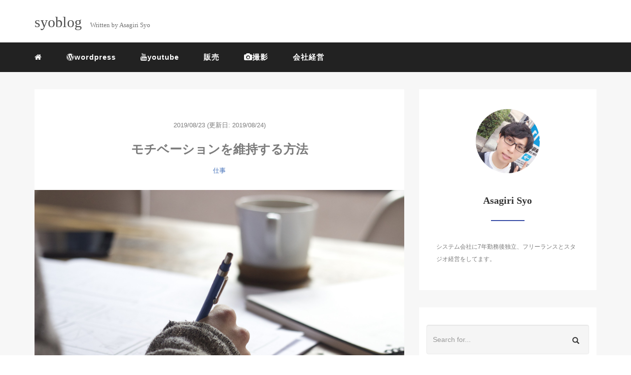

--- FILE ---
content_type: text/html; charset=UTF-8
request_url: https://syoblog.com/%E3%83%A2%E3%83%81%E3%83%99%E3%83%BC%E3%82%B7%E3%83%A7%E3%83%B3%E3%82%92%E7%B6%AD%E6%8C%81%E3%81%99%E3%82%8B%E6%96%B9%E6%B3%95/
body_size: 11241
content:
<!DOCTYPE HTML>
<html lang="ja">
<head>
<link rel="stylesheet" href="https://syoblog.com/wp-content/themes/mblog_ver3/style.css" type="text/css"/>

<meta charset="utf-8" />
<meta name="viewport" content="width=device-width, initial-scale=1">



<!-- OGP設定 -->
<meta property="fb:app_id" content="0000000000000" />
<meta property="fb:admins" content="0000000000000" />
<meta name="twitter:card" value="summary_large_image"/>
<meta name="twitter:site" value="@asagiri_syo" />
<meta name="twitter:creator" value="@asagiri_syo" />
<meta name="twitter:title" value="モチベーションを維持する方法"/>
<meta name="twitter:description" value=""/>

<meta property="og:url" content="https://syoblog.com/%e3%83%a2%e3%83%81%e3%83%99%e3%83%bc%e3%82%b7%e3%83%a7%e3%83%b3%e3%82%92%e7%b6%ad%e6%8c%81%e3%81%99%e3%82%8b%e6%96%b9%e6%b3%95/"/>
<meta property="og:title" content="モチベーションを維持する方法" />
<meta property="og:description" content="" />
<meta property="og:type" content="article" />
<meta property="og:image" content="https://syoblog.com/wp-content/uploads/2019/08/writing-828911_1920.jpg" />
<meta name="twitter:image" value="https://syoblog.com/wp-content/uploads/2019/08/writing-828911_1920.jpg" />

<!-- /OGP設定 -->

<link rel="shortcut icon" href="https://syoblog.com/wp-content/themes/mblog_ver3/images/favicon.ico">

<!-- schema.org -->
<meta itemprop="name" content="モチベーションを維持する方法">
<meta itemprop="description" content="https://syoblog.com/%e3%83%a2%e3%83%81%e3%83%99%e3%83%bc%e3%82%b7%e3%83%a7%e3%83%b3%e3%82%92%e7%b6%ad%e6%8c%81%e3%81%99%e3%82%8b%e6%96%b9%e6%b3%95/">


		<!-- All in One SEO 4.2.4 - aioseo.com -->
		<title>モチベーションを維持する方法 | syoblog</title>
		<meta name="description" content="モチベーションの維持にかかせないのは１．ストレスをできるだけ感じない環境にいく２．働く意義を感じるこの二つが重" />
		<meta name="robots" content="max-image-preview:large" />
		<link rel="canonical" href="https://syoblog.com/%e3%83%a2%e3%83%81%e3%83%99%e3%83%bc%e3%82%b7%e3%83%a7%e3%83%b3%e3%82%92%e7%b6%ad%e6%8c%81%e3%81%99%e3%82%8b%e6%96%b9%e6%b3%95/" />
		<meta name="generator" content="All in One SEO (AIOSEO) 4.2.4 " />

		<!-- Google tag (gtag.js) -->
<script async src="https://www.googletagmanager.com/gtag/js?id=G-19SQ5VCT0D"></script>
<script>
  window.dataLayer = window.dataLayer || [];
  function gtag(){dataLayer.push(arguments);}
  gtag('js', new Date());

  gtag('config', 'G-19SQ5VCT0D');
</script>
		<meta property="og:locale" content="ja_JP" />
		<meta property="og:site_name" content="syoblog | youtubeの情報を中心に、撮影技術やビジネスの情報等を幅広く発信してます。今までの経験をまとめて発信してます。" />
		<meta property="og:type" content="article" />
		<meta property="og:title" content="モチベーションを維持する方法 | syoblog" />
		<meta property="og:description" content="モチベーションの維持にかかせないのは１．ストレスをできるだけ感じない環境にいく２．働く意義を感じるこの二つが重" />
		<meta property="og:url" content="https://syoblog.com/%e3%83%a2%e3%83%81%e3%83%99%e3%83%bc%e3%82%b7%e3%83%a7%e3%83%b3%e3%82%92%e7%b6%ad%e6%8c%81%e3%81%99%e3%82%8b%e6%96%b9%e6%b3%95/" />
		<meta property="article:published_time" content="2019-08-23T04:02:43+00:00" />
		<meta property="article:modified_time" content="2019-08-24T01:43:10+00:00" />
		<meta name="twitter:card" content="summary_large_image" />
		<meta name="twitter:title" content="モチベーションを維持する方法 | syoblog" />
		<meta name="twitter:description" content="モチベーションの維持にかかせないのは１．ストレスをできるだけ感じない環境にいく２．働く意義を感じるこの二つが重" />
		<script type="application/ld+json" class="aioseo-schema">
			{"@context":"https:\/\/schema.org","@graph":[{"@type":"WebSite","@id":"https:\/\/syoblog.com\/#website","url":"https:\/\/syoblog.com\/","name":"syoblog","description":"youtube\u306e\u60c5\u5831\u3092\u4e2d\u5fc3\u306b\u3001\u64ae\u5f71\u6280\u8853\u3084\u30d3\u30b8\u30cd\u30b9\u306e\u60c5\u5831\u7b49\u3092\u5e45\u5e83\u304f\u767a\u4fe1\u3057\u3066\u307e\u3059\u3002\u4eca\u307e\u3067\u306e\u7d4c\u9a13\u3092\u307e\u3068\u3081\u3066\u767a\u4fe1\u3057\u3066\u307e\u3059\u3002","inLanguage":"ja","publisher":{"@id":"https:\/\/syoblog.com\/#organization"}},{"@type":"Organization","@id":"https:\/\/syoblog.com\/#organization","name":"syoblog","url":"https:\/\/syoblog.com\/"},{"@type":"BreadcrumbList","@id":"https:\/\/syoblog.com\/%e3%83%a2%e3%83%81%e3%83%99%e3%83%bc%e3%82%b7%e3%83%a7%e3%83%b3%e3%82%92%e7%b6%ad%e6%8c%81%e3%81%99%e3%82%8b%e6%96%b9%e6%b3%95\/#breadcrumblist","itemListElement":[{"@type":"ListItem","@id":"https:\/\/syoblog.com\/#listItem","position":1,"item":{"@type":"WebPage","@id":"https:\/\/syoblog.com\/","name":"\u30db\u30fc\u30e0","description":"youtube\u306e\u60c5\u5831\u3092\u4e2d\u5fc3\u306b\u3001\u64ae\u5f71\u6280\u8853\u3084\u30d3\u30b8\u30cd\u30b9\u306e\u60c5\u5831\u7b49\u3092\u5e45\u5e83\u304f\u767a\u4fe1\u3057\u3066\u307e\u3059\u3002\u4eca\u307e\u3067\u306e\u7d4c\u9a13\u3092\u307e\u3068\u3081\u3066\u767a\u4fe1\u3057\u3066\u307e\u3059\u3002","url":"https:\/\/syoblog.com\/"},"nextItem":"https:\/\/syoblog.com\/%e3%83%a2%e3%83%81%e3%83%99%e3%83%bc%e3%82%b7%e3%83%a7%e3%83%b3%e3%82%92%e7%b6%ad%e6%8c%81%e3%81%99%e3%82%8b%e6%96%b9%e6%b3%95\/#listItem"},{"@type":"ListItem","@id":"https:\/\/syoblog.com\/%e3%83%a2%e3%83%81%e3%83%99%e3%83%bc%e3%82%b7%e3%83%a7%e3%83%b3%e3%82%92%e7%b6%ad%e6%8c%81%e3%81%99%e3%82%8b%e6%96%b9%e6%b3%95\/#listItem","position":2,"item":{"@type":"WebPage","@id":"https:\/\/syoblog.com\/%e3%83%a2%e3%83%81%e3%83%99%e3%83%bc%e3%82%b7%e3%83%a7%e3%83%b3%e3%82%92%e7%b6%ad%e6%8c%81%e3%81%99%e3%82%8b%e6%96%b9%e6%b3%95\/","name":"\u30e2\u30c1\u30d9\u30fc\u30b7\u30e7\u30f3\u3092\u7dad\u6301\u3059\u308b\u65b9\u6cd5","description":"\u30e2\u30c1\u30d9\u30fc\u30b7\u30e7\u30f3\u306e\u7dad\u6301\u306b\u304b\u304b\u305b\u306a\u3044\u306e\u306f\uff11\uff0e\u30b9\u30c8\u30ec\u30b9\u3092\u3067\u304d\u308b\u3060\u3051\u611f\u3058\u306a\u3044\u74b0\u5883\u306b\u3044\u304f\uff12\uff0e\u50cd\u304f\u610f\u7fa9\u3092\u611f\u3058\u308b\u3053\u306e\u4e8c\u3064\u304c\u91cd","url":"https:\/\/syoblog.com\/%e3%83%a2%e3%83%81%e3%83%99%e3%83%bc%e3%82%b7%e3%83%a7%e3%83%b3%e3%82%92%e7%b6%ad%e6%8c%81%e3%81%99%e3%82%8b%e6%96%b9%e6%b3%95\/"},"previousItem":"https:\/\/syoblog.com\/#listItem"}]},{"@type":"Person","@id":"https:\/\/syoblog.com\/author\/syo\/#author","url":"https:\/\/syoblog.com\/author\/syo\/","name":"syo","image":{"@type":"ImageObject","@id":"https:\/\/syoblog.com\/%e3%83%a2%e3%83%81%e3%83%99%e3%83%bc%e3%82%b7%e3%83%a7%e3%83%b3%e3%82%92%e7%b6%ad%e6%8c%81%e3%81%99%e3%82%8b%e6%96%b9%e6%b3%95\/#authorImage","url":"https:\/\/secure.gravatar.com\/avatar\/60aac8cdbc1fcd3c4c84486e38d16f2d?s=96&d=mm&r=g","width":96,"height":96,"caption":"syo"}},{"@type":"WebPage","@id":"https:\/\/syoblog.com\/%e3%83%a2%e3%83%81%e3%83%99%e3%83%bc%e3%82%b7%e3%83%a7%e3%83%b3%e3%82%92%e7%b6%ad%e6%8c%81%e3%81%99%e3%82%8b%e6%96%b9%e6%b3%95\/#webpage","url":"https:\/\/syoblog.com\/%e3%83%a2%e3%83%81%e3%83%99%e3%83%bc%e3%82%b7%e3%83%a7%e3%83%b3%e3%82%92%e7%b6%ad%e6%8c%81%e3%81%99%e3%82%8b%e6%96%b9%e6%b3%95\/","name":"\u30e2\u30c1\u30d9\u30fc\u30b7\u30e7\u30f3\u3092\u7dad\u6301\u3059\u308b\u65b9\u6cd5 | syoblog","description":"\u30e2\u30c1\u30d9\u30fc\u30b7\u30e7\u30f3\u306e\u7dad\u6301\u306b\u304b\u304b\u305b\u306a\u3044\u306e\u306f\uff11\uff0e\u30b9\u30c8\u30ec\u30b9\u3092\u3067\u304d\u308b\u3060\u3051\u611f\u3058\u306a\u3044\u74b0\u5883\u306b\u3044\u304f\uff12\uff0e\u50cd\u304f\u610f\u7fa9\u3092\u611f\u3058\u308b\u3053\u306e\u4e8c\u3064\u304c\u91cd","inLanguage":"ja","isPartOf":{"@id":"https:\/\/syoblog.com\/#website"},"breadcrumb":{"@id":"https:\/\/syoblog.com\/%e3%83%a2%e3%83%81%e3%83%99%e3%83%bc%e3%82%b7%e3%83%a7%e3%83%b3%e3%82%92%e7%b6%ad%e6%8c%81%e3%81%99%e3%82%8b%e6%96%b9%e6%b3%95\/#breadcrumblist"},"author":"https:\/\/syoblog.com\/author\/syo\/#author","creator":"https:\/\/syoblog.com\/author\/syo\/#author","image":{"@type":"ImageObject","@id":"https:\/\/syoblog.com\/#mainImage","url":"https:\/\/syoblog.com\/wp-content\/uploads\/2019\/08\/writing-828911_1920.jpg","width":1920,"height":1280},"primaryImageOfPage":{"@id":"https:\/\/syoblog.com\/%e3%83%a2%e3%83%81%e3%83%99%e3%83%bc%e3%82%b7%e3%83%a7%e3%83%b3%e3%82%92%e7%b6%ad%e6%8c%81%e3%81%99%e3%82%8b%e6%96%b9%e6%b3%95\/#mainImage"},"datePublished":"2019-08-23T04:02:43+09:00","dateModified":"2019-08-24T01:43:10+09:00"},{"@type":"Article","@id":"https:\/\/syoblog.com\/%e3%83%a2%e3%83%81%e3%83%99%e3%83%bc%e3%82%b7%e3%83%a7%e3%83%b3%e3%82%92%e7%b6%ad%e6%8c%81%e3%81%99%e3%82%8b%e6%96%b9%e6%b3%95\/#article","name":"\u30e2\u30c1\u30d9\u30fc\u30b7\u30e7\u30f3\u3092\u7dad\u6301\u3059\u308b\u65b9\u6cd5 | syoblog","description":"\u30e2\u30c1\u30d9\u30fc\u30b7\u30e7\u30f3\u306e\u7dad\u6301\u306b\u304b\u304b\u305b\u306a\u3044\u306e\u306f\uff11\uff0e\u30b9\u30c8\u30ec\u30b9\u3092\u3067\u304d\u308b\u3060\u3051\u611f\u3058\u306a\u3044\u74b0\u5883\u306b\u3044\u304f\uff12\uff0e\u50cd\u304f\u610f\u7fa9\u3092\u611f\u3058\u308b\u3053\u306e\u4e8c\u3064\u304c\u91cd","inLanguage":"ja","headline":"\u30e2\u30c1\u30d9\u30fc\u30b7\u30e7\u30f3\u3092\u7dad\u6301\u3059\u308b\u65b9\u6cd5","author":{"@id":"https:\/\/syoblog.com\/author\/syo\/#author"},"publisher":{"@id":"https:\/\/syoblog.com\/#organization"},"datePublished":"2019-08-23T04:02:43+09:00","dateModified":"2019-08-24T01:43:10+09:00","articleSection":"\u4ed5\u4e8b","mainEntityOfPage":{"@id":"https:\/\/syoblog.com\/%e3%83%a2%e3%83%81%e3%83%99%e3%83%bc%e3%82%b7%e3%83%a7%e3%83%b3%e3%82%92%e7%b6%ad%e6%8c%81%e3%81%99%e3%82%8b%e6%96%b9%e6%b3%95\/#webpage"},"isPartOf":{"@id":"https:\/\/syoblog.com\/%e3%83%a2%e3%83%81%e3%83%99%e3%83%bc%e3%82%b7%e3%83%a7%e3%83%b3%e3%82%92%e7%b6%ad%e6%8c%81%e3%81%99%e3%82%8b%e6%96%b9%e6%b3%95\/#webpage"},"image":{"@type":"ImageObject","@id":"https:\/\/syoblog.com\/#articleImage","url":"https:\/\/syoblog.com\/wp-content\/uploads\/2019\/08\/writing-828911_1920.jpg","width":1920,"height":1280}}]}
		</script>
		<!-- All in One SEO -->

<link rel='dns-prefetch' href='//s.w.org' />
<link rel='dns-prefetch' href='//pagead2.googlesyndication.com' />
<link rel="alternate" type="application/rss+xml" title="syoblog &raquo; モチベーションを維持する方法 のコメントのフィード" href="https://syoblog.com/%e3%83%a2%e3%83%81%e3%83%99%e3%83%bc%e3%82%b7%e3%83%a7%e3%83%b3%e3%82%92%e7%b6%ad%e6%8c%81%e3%81%99%e3%82%8b%e6%96%b9%e6%b3%95/feed/" />
<link rel='stylesheet' id='wp-block-library-css'  href='https://syoblog.com/wp-includes/css/dist/block-library/style.min.css?ver=6.0.11' type='text/css' media='all' />
<style id='global-styles-inline-css' type='text/css'>
body{--wp--preset--color--black: #000000;--wp--preset--color--cyan-bluish-gray: #abb8c3;--wp--preset--color--white: #ffffff;--wp--preset--color--pale-pink: #f78da7;--wp--preset--color--vivid-red: #cf2e2e;--wp--preset--color--luminous-vivid-orange: #ff6900;--wp--preset--color--luminous-vivid-amber: #fcb900;--wp--preset--color--light-green-cyan: #7bdcb5;--wp--preset--color--vivid-green-cyan: #00d084;--wp--preset--color--pale-cyan-blue: #8ed1fc;--wp--preset--color--vivid-cyan-blue: #0693e3;--wp--preset--color--vivid-purple: #9b51e0;--wp--preset--gradient--vivid-cyan-blue-to-vivid-purple: linear-gradient(135deg,rgba(6,147,227,1) 0%,rgb(155,81,224) 100%);--wp--preset--gradient--light-green-cyan-to-vivid-green-cyan: linear-gradient(135deg,rgb(122,220,180) 0%,rgb(0,208,130) 100%);--wp--preset--gradient--luminous-vivid-amber-to-luminous-vivid-orange: linear-gradient(135deg,rgba(252,185,0,1) 0%,rgba(255,105,0,1) 100%);--wp--preset--gradient--luminous-vivid-orange-to-vivid-red: linear-gradient(135deg,rgba(255,105,0,1) 0%,rgb(207,46,46) 100%);--wp--preset--gradient--very-light-gray-to-cyan-bluish-gray: linear-gradient(135deg,rgb(238,238,238) 0%,rgb(169,184,195) 100%);--wp--preset--gradient--cool-to-warm-spectrum: linear-gradient(135deg,rgb(74,234,220) 0%,rgb(151,120,209) 20%,rgb(207,42,186) 40%,rgb(238,44,130) 60%,rgb(251,105,98) 80%,rgb(254,248,76) 100%);--wp--preset--gradient--blush-light-purple: linear-gradient(135deg,rgb(255,206,236) 0%,rgb(152,150,240) 100%);--wp--preset--gradient--blush-bordeaux: linear-gradient(135deg,rgb(254,205,165) 0%,rgb(254,45,45) 50%,rgb(107,0,62) 100%);--wp--preset--gradient--luminous-dusk: linear-gradient(135deg,rgb(255,203,112) 0%,rgb(199,81,192) 50%,rgb(65,88,208) 100%);--wp--preset--gradient--pale-ocean: linear-gradient(135deg,rgb(255,245,203) 0%,rgb(182,227,212) 50%,rgb(51,167,181) 100%);--wp--preset--gradient--electric-grass: linear-gradient(135deg,rgb(202,248,128) 0%,rgb(113,206,126) 100%);--wp--preset--gradient--midnight: linear-gradient(135deg,rgb(2,3,129) 0%,rgb(40,116,252) 100%);--wp--preset--duotone--dark-grayscale: url('#wp-duotone-dark-grayscale');--wp--preset--duotone--grayscale: url('#wp-duotone-grayscale');--wp--preset--duotone--purple-yellow: url('#wp-duotone-purple-yellow');--wp--preset--duotone--blue-red: url('#wp-duotone-blue-red');--wp--preset--duotone--midnight: url('#wp-duotone-midnight');--wp--preset--duotone--magenta-yellow: url('#wp-duotone-magenta-yellow');--wp--preset--duotone--purple-green: url('#wp-duotone-purple-green');--wp--preset--duotone--blue-orange: url('#wp-duotone-blue-orange');--wp--preset--font-size--small: 13px;--wp--preset--font-size--medium: 20px;--wp--preset--font-size--large: 36px;--wp--preset--font-size--x-large: 42px;}.has-black-color{color: var(--wp--preset--color--black) !important;}.has-cyan-bluish-gray-color{color: var(--wp--preset--color--cyan-bluish-gray) !important;}.has-white-color{color: var(--wp--preset--color--white) !important;}.has-pale-pink-color{color: var(--wp--preset--color--pale-pink) !important;}.has-vivid-red-color{color: var(--wp--preset--color--vivid-red) !important;}.has-luminous-vivid-orange-color{color: var(--wp--preset--color--luminous-vivid-orange) !important;}.has-luminous-vivid-amber-color{color: var(--wp--preset--color--luminous-vivid-amber) !important;}.has-light-green-cyan-color{color: var(--wp--preset--color--light-green-cyan) !important;}.has-vivid-green-cyan-color{color: var(--wp--preset--color--vivid-green-cyan) !important;}.has-pale-cyan-blue-color{color: var(--wp--preset--color--pale-cyan-blue) !important;}.has-vivid-cyan-blue-color{color: var(--wp--preset--color--vivid-cyan-blue) !important;}.has-vivid-purple-color{color: var(--wp--preset--color--vivid-purple) !important;}.has-black-background-color{background-color: var(--wp--preset--color--black) !important;}.has-cyan-bluish-gray-background-color{background-color: var(--wp--preset--color--cyan-bluish-gray) !important;}.has-white-background-color{background-color: var(--wp--preset--color--white) !important;}.has-pale-pink-background-color{background-color: var(--wp--preset--color--pale-pink) !important;}.has-vivid-red-background-color{background-color: var(--wp--preset--color--vivid-red) !important;}.has-luminous-vivid-orange-background-color{background-color: var(--wp--preset--color--luminous-vivid-orange) !important;}.has-luminous-vivid-amber-background-color{background-color: var(--wp--preset--color--luminous-vivid-amber) !important;}.has-light-green-cyan-background-color{background-color: var(--wp--preset--color--light-green-cyan) !important;}.has-vivid-green-cyan-background-color{background-color: var(--wp--preset--color--vivid-green-cyan) !important;}.has-pale-cyan-blue-background-color{background-color: var(--wp--preset--color--pale-cyan-blue) !important;}.has-vivid-cyan-blue-background-color{background-color: var(--wp--preset--color--vivid-cyan-blue) !important;}.has-vivid-purple-background-color{background-color: var(--wp--preset--color--vivid-purple) !important;}.has-black-border-color{border-color: var(--wp--preset--color--black) !important;}.has-cyan-bluish-gray-border-color{border-color: var(--wp--preset--color--cyan-bluish-gray) !important;}.has-white-border-color{border-color: var(--wp--preset--color--white) !important;}.has-pale-pink-border-color{border-color: var(--wp--preset--color--pale-pink) !important;}.has-vivid-red-border-color{border-color: var(--wp--preset--color--vivid-red) !important;}.has-luminous-vivid-orange-border-color{border-color: var(--wp--preset--color--luminous-vivid-orange) !important;}.has-luminous-vivid-amber-border-color{border-color: var(--wp--preset--color--luminous-vivid-amber) !important;}.has-light-green-cyan-border-color{border-color: var(--wp--preset--color--light-green-cyan) !important;}.has-vivid-green-cyan-border-color{border-color: var(--wp--preset--color--vivid-green-cyan) !important;}.has-pale-cyan-blue-border-color{border-color: var(--wp--preset--color--pale-cyan-blue) !important;}.has-vivid-cyan-blue-border-color{border-color: var(--wp--preset--color--vivid-cyan-blue) !important;}.has-vivid-purple-border-color{border-color: var(--wp--preset--color--vivid-purple) !important;}.has-vivid-cyan-blue-to-vivid-purple-gradient-background{background: var(--wp--preset--gradient--vivid-cyan-blue-to-vivid-purple) !important;}.has-light-green-cyan-to-vivid-green-cyan-gradient-background{background: var(--wp--preset--gradient--light-green-cyan-to-vivid-green-cyan) !important;}.has-luminous-vivid-amber-to-luminous-vivid-orange-gradient-background{background: var(--wp--preset--gradient--luminous-vivid-amber-to-luminous-vivid-orange) !important;}.has-luminous-vivid-orange-to-vivid-red-gradient-background{background: var(--wp--preset--gradient--luminous-vivid-orange-to-vivid-red) !important;}.has-very-light-gray-to-cyan-bluish-gray-gradient-background{background: var(--wp--preset--gradient--very-light-gray-to-cyan-bluish-gray) !important;}.has-cool-to-warm-spectrum-gradient-background{background: var(--wp--preset--gradient--cool-to-warm-spectrum) !important;}.has-blush-light-purple-gradient-background{background: var(--wp--preset--gradient--blush-light-purple) !important;}.has-blush-bordeaux-gradient-background{background: var(--wp--preset--gradient--blush-bordeaux) !important;}.has-luminous-dusk-gradient-background{background: var(--wp--preset--gradient--luminous-dusk) !important;}.has-pale-ocean-gradient-background{background: var(--wp--preset--gradient--pale-ocean) !important;}.has-electric-grass-gradient-background{background: var(--wp--preset--gradient--electric-grass) !important;}.has-midnight-gradient-background{background: var(--wp--preset--gradient--midnight) !important;}.has-small-font-size{font-size: var(--wp--preset--font-size--small) !important;}.has-medium-font-size{font-size: var(--wp--preset--font-size--medium) !important;}.has-large-font-size{font-size: var(--wp--preset--font-size--large) !important;}.has-x-large-font-size{font-size: var(--wp--preset--font-size--x-large) !important;}
</style>
<link rel='stylesheet' id='ez-icomoon-css'  href='https://syoblog.com/wp-content/plugins/easy-table-of-contents/vendor/icomoon/style.min.css?ver=1.7.1' type='text/css' media='all' />
<link rel='stylesheet' id='ez-toc-css'  href='https://syoblog.com/wp-content/plugins/easy-table-of-contents/assets/css/screen.min.css?ver=1.7.1' type='text/css' media='all' />
<style id='ez-toc-inline-css' type='text/css'>
div#ez-toc-container p.ez-toc-title {font-size: 120%;}div#ez-toc-container p.ez-toc-title {font-weight: 500;}div#ez-toc-container ul li {font-size: 95%;}
</style>
<link rel="https://api.w.org/" href="https://syoblog.com/wp-json/" /><link rel="alternate" type="application/json" href="https://syoblog.com/wp-json/wp/v2/posts/397" /><meta name="generator" content="WordPress 6.0.11" />
<link rel='shortlink' href='https://syoblog.com/?p=397' />
<link rel="alternate" type="application/json+oembed" href="https://syoblog.com/wp-json/oembed/1.0/embed?url=https%3A%2F%2Fsyoblog.com%2F%25e3%2583%25a2%25e3%2583%2581%25e3%2583%2599%25e3%2583%25bc%25e3%2582%25b7%25e3%2583%25a7%25e3%2583%25b3%25e3%2582%2592%25e7%25b6%25ad%25e6%258c%2581%25e3%2581%2599%25e3%2582%258b%25e6%2596%25b9%25e6%25b3%2595%2F" />
<link rel="alternate" type="text/xml+oembed" href="https://syoblog.com/wp-json/oembed/1.0/embed?url=https%3A%2F%2Fsyoblog.com%2F%25e3%2583%25a2%25e3%2583%2581%25e3%2583%2599%25e3%2583%25bc%25e3%2582%25b7%25e3%2583%25a7%25e3%2583%25b3%25e3%2582%2592%25e7%25b6%25ad%25e6%258c%2581%25e3%2581%2599%25e3%2582%258b%25e6%2596%25b9%25e6%25b3%2595%2F&#038;format=xml" />
<meta name="generator" content="Site Kit by Google 1.82.0" /><style id="hcb_style">.hcb_wrap pre::-webkit-scrollbar{height:6px}.hcb_wrap pre::-webkit-scrollbar-track{background:#f7f7f7;border:none}.hcb_wrap pre::-webkit-scrollbar-thumb{background:rgba(0,0,0,.1);border-radius:3px}.hcb_wrap{position:relative;z-index:0;display:block;margin-top:2em;margin-bottom:2em;padding:0}.hcb_wrap code,.hcb_wrap pre{white-space:pre;text-align:left;word-wrap:normal;word-break:normal;word-spacing:normal;-moz-tab-size:4;-o-tab-size:4;tab-size:4;-webkit-hyphens:none;-ms-hyphens:none;hyphens:none;border:none}.hcb_wrap pre{position:static;display:block;box-sizing:border-box;margin:0;padding:1.75em 1.5em;overflow:auto;font-family:Menlo,Consolas,"メイリオ",sans-serif;line-height:1;letter-spacing:.1px;border-radius:0;-webkit-overflow-scrolling:touch}.hcb_wrap code,.hcb_wrap span{box-sizing:border-box;font-size:inherit;font-family:inherit;line-height:1.5}:not(pre)>code.prism{padding:.1em;white-space:normal;border-radius:.3em}.hcb_wrap .line-highlight{position:absolute;right:0;left:0;margin-top:1.75em;padding:0;font-size:inherit;line-height:inherit;white-space:pre;pointer-events:none}.hcb_wrap .line-highlight::before,.hcb_wrap .line-highlight[data-end]::after{position:absolute;top:0;left:0;box-sizing:border-box;min-width:1.5em;padding:1px 2px;font-weight:700;font-size:12px;line-height:inherit;text-align:center;text-shadow:none;vertical-align:middle;border-radius:0;content:attr(data-start)}.hcb_wrap .line-highlight[data-end]::after{top:auto;bottom:0;content:attr(data-end)}.hcb_wrap .line-numbers .line-highlight::after,.hcb_wrap .line-numbers .line-highlight::before{content:none}.hcb_wrap pre.line-numbers{position:static;padding-left:3.75em;counter-reset:linenumber}.hcb_wrap pre.line-numbers>code{position:relative;white-space:inherit}.hcb_wrap .line-numbers .line-numbers-rows{position:absolute;top:-2px;left:-3.75em;width:3em;font-size:inherit;letter-spacing:-1px;-webkit-user-select:none;-moz-user-select:none;-ms-user-select:none;user-select:none;pointer-events:none}.hcb_wrap .line-numbers-rows>span{display:block;counter-increment:linenumber;pointer-events:none}.hcb_wrap .line-numbers-rows>span::before{display:block;padding-right:.8em;text-align:right;content:counter(linenumber)}.hcb_wrap pre::before{position:absolute;top:0;right:0;z-index:1;box-sizing:border-box;min-width:4em;padding:0 10px;font-size:12px;font-family:Arial,Helvetica,sans-serif;line-height:20px;text-align:center;content:attr(data-lang)}.hcb_wrap pre[data-file]::before{padding:0 8px 0 20px;background-repeat:no-repeat;background-position:center left 8px;background-size:auto 10px;content:attr(data-file)}.hcb_wrap pre,.hcb_wrap pre code{color:#f8f8f2;text-shadow:0 1px #1a1a1a;background:#34352e}.hcb_wrap pre::before{background-color:#111}.hcb_wrap pre[data-file]::before{background-image:url(https://syoblog.com/wp-content/plugins/highlighting-code-block/assets/img/file-icon-dark.svg)}.line-highlight{background:rgba(255,251,247,.1)}.line-highlight:before,.line-highlight[data-end]:after{background-color:rgba(175,167,161,.4);color:#fcfcfc;text-shadow:none}.line-numbers .line-numbers-rows{border-right:1px solid #999}.line-numbers-rows>span:before{color:#999}.token.cdata,.token.comment,.token.doctype,.token.prolog{color:#a8a897}.token.punctuation{color:#f8f8f2}.namespace{opacity:.7}.token.constant,.token.deleted,.token.important,.token.property,.token.symbol,.token.tag{color:#ff2c78}.token.boolean,.token.number{color:#ae81ff}.token.attr-name,.token.builtin,.token.char,.token.class-name,.token.inserted,.token.selector{color:#b4ec43}.language-css .token.string,.style .token.string,.token.entity,.token.operator,.token.url,.token.variable{color:#f8f8f2}.token.atrule,.token.attr-value,.token.function,.token.string{color:#f3e880}.token.function,.token.keyword.def{color:#5fe6ff}.token.keyword,.token.operator{color:#f92672}.token.keyword.this,.token.regex{color:#fd971f}.token.delimiter:not(.symbol){color:#5294ff}.token.bold{font-weight:700}.token.builtin,.token.italic,.token.keyword.def{font-style:italic}.token.entity{cursor:help}.language-css .token.property,.language-json .token.property,.language-scss .token.property{color:#5fe6ff}.language-php .token.important.delimiter{font-weight:400}.language-ruby .token.interpolation{color:#f8f8f2}.language-json .token.operator{color:#f3e880}.hcb_wrap pre.prism{font-size: 14px}@media screen and (max-width: 599px){.hcb_wrap pre.prism{font-size: 13px}}.hcb_wrap pre{font-family:Menlo, Consolas, "メイリオ", sans-serif;}</style>

<!-- Google AdSense スニペット (Site Kit が追加) -->
<meta name="google-adsense-platform-account" content="ca-host-pub-2644536267352236">
<meta name="google-adsense-platform-domain" content="sitekit.withgoogle.com">
<!-- (ここまで) Google AdSense スニペット (Site Kit が追加) -->

<!-- Google AdSense スニペット (Site Kit が追加) -->
<script async="async" src="https://pagead2.googlesyndication.com/pagead/js/adsbygoogle.js?client=ca-pub-1922560305740687" crossorigin="anonymous" type="text/javascript"></script>

<!-- (ここまで) Google AdSense スニペット (Site Kit が追加) -->

</head>
<body>

<header itemscope="itemscope" itemtype="http://schema.org/WPHeader">
	<div class="container">
		<div class="row">

			<!-- スマホ用メニューボタン -->
			<div id="container" class="col-xs-2 sp-nav-btn">
				<div class="menu-btn">&#9776;</div>
			</div>

			<div class="col-xs-8 col-sm-12 blogname">
															
					<a href="https://syoblog.com" class="sitename">
							<span class="sitename main">syoblog</span>
							<span class="sitename sub">Written by Asagiri Syo</span>
					</a>
							</div>
			<div class="col-xs-2"></div>
		</div>
	</div>

			<!-- PC用 -->
		<div class="container-fluid nav-bg">
			<div class="container">
				<div class="row">
					<!-- PC用 -->
<nav>

	<!--
	<ul class="nav navbar-nav">
		<li itemprop="name" class="sp-none"><a href="https://syoblog.com/" itemprop="url"><i class="fa fa-home" aria-hidden="true"></i></a></li>
		<li itemprop="name" class="pc-none"><a href="https://syoblog.com/profile/" itemprop="url"><i class="fa fa-home" aria-hidden="true"></i> プロフィール</a></li>
		<li class="dropdown" itemprop="name">
			<a href="#" itemprop="url" class="dropdown-toggle" data-toggle="dropdown" role="button" aria-haspopup="true" aria-expanded="false"><i class="fa fa-line-chart" aria-hidden="true"></i> Menu01 <span class="caret"></span></a>
			<ul class="dropdown-menu">
				<li><a href="https://syoblog.com/seo/">Nav01</a></li>
				<li><a href="https://syoblog.com/seo/">Nav01</a></li>
			</ul>
		</li>
		<li class="dropdown" itemprop="name">
			<a href="#" itemprop="url" class="dropdown-toggle" data-toggle="dropdown" role="button" aria-haspopup="true" aria-expanded="false"><i class="fa fa-code" aria-hidden="true"></i> Menu02 <span class="caret"></span></a>
			<ul class="dropdown-menu">
				<li><a href="https://syoblog.com/seo/">Nav01</a></li>
				<li><a href="https://syoblog.com/seo/">Nav01</a></li>
			</ul>
		</li>
		<li itemprop="name"><a href="https://syoblog.com/category/crypto-currency/" itemprop="url"><i class="fa fa-btc" aria-hidden="true"></i> Menu03</a></li>
		<li itemprop="name"><a href="https://syoblog.com/category/travel/" itemprop="url"><i class="fa fa-plane" aria-hidden="true"></i> Menu04</a></li>
		<li itemprop="name"><a href="https://syoblog.com/category/thought/" itemprop="url"><i class="fa fa-spinner" aria-hidden="true"></i> Menu05</a></li>
		<li itemprop="name"><a href="https://syoblog.com/category/party/" itemprop="url"><i class="fa fa-glass" aria-hidden="true"></i> Menu06</a></li>
	</ul>
	-->

	<ul class="nav navbar-nav">
		<li itemprop="name" class="sp-none"><a href="https://syoblog.com/" itemprop="url"><i class="fa fa-home" aria-hidden="true"></i></a></li>
		<li itemprop="name" class="pc-none"><a href="https://syoblog.com/profile/" itemprop="url"><i class="fa fa-home" aria-hidden="true"></i> プロフィール</a></li>
		<li id="menu-item-823" class="menu-item menu-item-type-taxonomy menu-item-object-category menu-item-823"><a href="https://syoblog.com/category/wordpress/"><i class="fa fa-wordpress" aria-hidden="true"></i>wordpress</a></li>
<li id="menu-item-598" class="menu-item menu-item-type-taxonomy menu-item-object-category menu-item-598"><a href="https://syoblog.com/category/youtube/"><i class="fa fa-youtube" aria-hidden="true"></i>youtube</a></li>
<li id="menu-item-599" class="menu-item menu-item-type-taxonomy menu-item-object-category menu-item-599"><a href="https://syoblog.com/category/work/sale/">販売</a></li>
<li id="menu-item-601" class="menu-item menu-item-type-taxonomy menu-item-object-category menu-item-601"><a href="https://syoblog.com/category/work/photo-video/"><i class="fa fa-camera" aria-hidden="true"></i>撮影</a></li>
<li id="menu-item-600" class="menu-item menu-item-type-taxonomy menu-item-object-category menu-item-600"><a href="https://syoblog.com/category/work/company/">会社経営</a></li>
	</ul>

</nav>

				</div>
			</div>
		</div>
	
</header>

<!-- Blogのメインコンテンツエリア -->
<main id="main" itemprop="mainContentOfPage" itemscope="itemscope" itemtype="http://schema.org/Blog">
	<div class="container">
		<div class="row">

			
			<!-- articleタグのマークアップ -->
			<article itemscope="itemscope" itemtype="http://schema.org/BlogPosting" itemprop="blogPost">
				<section>
					<!-- 本文の表示 -->

												<div  itemprop="articleBody" class="col-xs-12 col-sm-8">
						


<div class="col-xs-12 wrap single">

	<p class="meta">
	<time itemprop="datePublished">2019/08/23</time>
			<time itemprop="dateModified">
			(更新日: 2019/08/24)
		</time>
	</p>
	<h1 itemprop="headline">モチベーションを維持する方法</h1>

	<p class="cat"><a href="https://syoblog.com/category/work/" rel="category tag">仕事</a></p>

	<!-- サムネイルの表示 -->
		<figure><div class="thumbnail">
		<a href="https://syoblog.com/%e3%83%a2%e3%83%81%e3%83%99%e3%83%bc%e3%82%b7%e3%83%a7%e3%83%b3%e3%82%92%e7%b6%ad%e6%8c%81%e3%81%99%e3%82%8b%e6%96%b9%e6%b3%95/" title="モチベーションを維持する方法">
			<span itemprop="image">
				<img width="1920" height="1280" src="https://syoblog.com/wp-content/uploads/2019/08/writing-828911_1920.jpg" class="img-responsive max-width wp-post-image" alt="" loading="lazy" itemprop="image" srcset="https://syoblog.com/wp-content/uploads/2019/08/writing-828911_1920.jpg 1920w, https://syoblog.com/wp-content/uploads/2019/08/writing-828911_1920-300x200.jpg 300w, https://syoblog.com/wp-content/uploads/2019/08/writing-828911_1920-768x512.jpg 768w, https://syoblog.com/wp-content/uploads/2019/08/writing-828911_1920-1024x683.jpg 1024w" sizes="(max-width: 1920px) 100vw, 1920px" />				</span>
		</a>
	</div></figure>
		<!-- /サムネイルの表示 -->

		
<p>モチベーションの維持にかかせないのは<br><strong>１．ストレスをできるだけ感じない環境にいく<br>２．働く意義を感じる</strong><br>この二つが重要です。</p>



<p>また男性の場合仕事に関わる時間非常に長い、または人生の中で一番長いと思うのでどうやってモチベーションを無理せず維持するか？を考えます。</p>



<h4>働く意義には3種類ある</h4>



<p>イエール大学の エイミー・レズネフスキー准教授の研究結果で働いている時、次の3種類の状態にあると言っています。</p>



<p><strong>１.ジョブ</strong><br> 仕事を労働と捉え、報酬の為に働いている。<br> 報酬の為に働いているので、早く休日にならないかなと思う状態。</p>



<p><strong>2.キャリア</strong><br> 経歴や向上いている実感の為に働いている。<br>よりよい地位や、大きいプロジェクトに関わる為に仕事をこなす状態。</p>



<p><strong>3.コーリング「天職」</strong><br> 社会の役に立っている実感の為に働いている。<br> 何かを販売してお客様の笑顔や幸せの為に仕事をこなす状態。</p>



<p>また、どの状態が一番幸福度高いのかと言うと<br> 「コーリング」の時であるとエイミー准教授は言ってます。</p>



<h2>自分に置き換えた場合</h2>



<p>大学生の時マックやローソンで働いていた時はまさに「1.ジョブ」でした。</p>



<p> 働く中で、販売の知識や、お客様の笑顔の為に働く実感できましたが、「報酬：向上心：社会の役に立つ」で考えると、正直「8:1:1」くらいの状況でした。 </p>



<p> その後就職した時は、プログラマーになりましたが、色んな言語を覚えて色々開発して知識を覚えたいの「2.キャリア」の状態だったと思います。<br>「報酬：向上心：社会の役に立つ」で考えると、「5:4:1」くらいの状況でした。</p>



<p>現在はと言うと、イベントやVR系の仕事をしていますが<br> 「1.ジョブ」でもあり「2.キャリア」でもあり「3.コーリング」が少しづつ入っているある状態だと思います。どの目的も持ちつつ、バランスの取れた状態と言えます。</p>



<p> お金はほどほど儲かればよく、最先端の技術に関わりたいと言う気持ちと、自分の作った物がダイレクトに人の反応をもらえたりするので、楽しんでもらえたりする様子が自分もモチベーションになってます。</p>



<h2>最後に</h2>



<p>人によって適正がある為、自分と同じステップでなくても、コーリングの状態にまでいける人もいますが、仕事の中で現在の状態を変えたいなって思ったら環境を変える事をお勧めします。</p>



<p>また「1.ジョブ」の状態から「2.キャリア」の状態をへて「3.コーリング」の状態に少しづつ変化を持てるような環境に身を置いていく事が重要で、1から3にステップアップする中で、ストレスを軽減する状態も作る事が大事です。</p>
	
	<p itemprop="keywords" class="keywords"><i class="fa fa-tags" aria-hidden="true"></i> </p>
	<ul class="sns_button list-unstyled clearfix">
	<li class="facebook-btn-icon col-xs-2">
		<a class="facebook-btn-icon-link" href="http://www.facebook.com/sharer.php?u=https://syoblog.com/%e3%83%a2%e3%83%81%e3%83%99%e3%83%bc%e3%82%b7%e3%83%a7%e3%83%b3%e3%82%92%e7%b6%ad%e6%8c%81%e3%81%99%e3%82%8b%e6%96%b9%e6%b3%95/&amp;t=モチベーションを維持する方法" target="_blank">
			<span class="icon-facebook"></span>
			facebook
		</a>
	</li>
	<li class="twitter-btn-icon col-xs-2">
		<a class="twitter-btn-icon-link" href="http://twitter.com/share?text=モチベーションを維持する方法&url=https://syoblog.com/%e3%83%a2%e3%83%81%e3%83%99%e3%83%bc%e3%82%b7%e3%83%a7%e3%83%b3%e3%82%92%e7%b6%ad%e6%8c%81%e3%81%99%e3%82%8b%e6%96%b9%e6%b3%95/" target="_blank">
			<span class="icon-twitter"></span>
			<span class="sns-share-small_text">Tweet</span>
		</a>
	</li>
	<li class="hatena-btn-icon col-xs-2">
		<a class="hatena-btn-icon-link" href="http://b.hatena.ne.jp/add?mode=confirm&url=https://syoblog.com/%e3%83%a2%e3%83%81%e3%83%99%e3%83%bc%e3%82%b7%e3%83%a7%e3%83%b3%e3%82%92%e7%b6%ad%e6%8c%81%e3%81%99%e3%82%8b%e6%96%b9%e6%b3%95/&title=モチベーションを維持する方法" target="_blank">
			<span class="icon-hatebu"></span>
			<span class="sns-share-small_text">hatebu</span>
		</a>
	</li>
	<li class="google-plus-btn-icon col-xs-2">
		<a href="https://plus.google.com/share?url=https://syoblog.com/%e3%83%a2%e3%83%81%e3%83%99%e3%83%bc%e3%82%b7%e3%83%a7%e3%83%b3%e3%82%92%e7%b6%ad%e6%8c%81%e3%81%99%e3%82%8b%e6%96%b9%e6%b3%95/&title=モチベーションを維持する方法"  class="google-plus-btn-icon-link" target="_blank">
			<span class="icon-google-plus"></span>
			<span class="sns-share-small_text">Share</span>
		</a>
	</li>
	<li class="pocket-btn-icon col-xs-2">
		<a href="http://getpocket.com/edit?url=https://syoblog.com/%e3%83%a2%e3%83%81%e3%83%99%e3%83%bc%e3%82%b7%e3%83%a7%e3%83%b3%e3%82%92%e7%b6%ad%e6%8c%81%e3%81%99%e3%82%8b%e6%96%b9%e6%b3%95/&title=モチベーションを維持する方法"  class="pocket-btn-icon-link" target="_blank">
			<span class="icon-pocket"></span>
			<span class="sns-share-small_text">Read Later</span>
		</a>
	</li>
	<li class="fb-like-btn-icon col-xs-2">
		<fb:like href="https://syoblog.com/%e3%83%a2%e3%83%81%e3%83%99%e3%83%bc%e3%82%b7%e3%83%a7%e3%83%b3%e3%82%92%e7%b6%ad%e6%8c%81%e3%81%99%e3%82%8b%e6%96%b9%e6%b3%95/" layout="button_count" action="like" show_faces="false" share="false" class="fb-like"></fb:like>
	</li>
</ul>
	<div class="relatedposts">


</div>

<div style="clear:both"></div>

<!--
<div class="relatedposts">
	<h4>お仕事の依頼はこちらからどうぞ</h4>
	<div class="col-xs-12">
		<div class="col-xs-6 inner">
			<div itemscope itemtype='http://schema.org/ImageObject' class="thumbnail">
				<a style="background-image:url(xxx.jpg);" href="#"  itemprop="url" class="thumbnail-img"></a>
			</div>
			<h5>
				<a href="#">
					ここに入力
				</a>
			</h5>
			<p>
				<a href="#">SEO</a>
			</p>
		</div>
		<div class="col-xs-6 inner">
			<div itemscope itemtype='http://schema.org/ImageObject' class="thumbnail">
				<a style="background-image:url(xxx.jpg);" href="#"  itemprop="url" class="thumbnail-img"></a>
			</div>
			<h5>
				<a href="#">
					ここに入力
				</a>
			</h5>
			<p>
				<a href="#">SEO</a>
			</p>
		</div>
	</div>
</div>
-->
</div>
				</div> <!-- end of articleBody -->
			</section>
		</article>
		<aside id="sidebar" class="col-xs-12 col-sm-4" role="complementary" itemscope="itemscope" itemtype="http://schema.org/WPSideBar">
	<div class="col-xs-12 author" itemprop="author" itemscope itemtype="http://schema.org/Person">
								<img src="http://syoblog.com/wp-content/uploads/2020/02/GFX1B1l_400x400.jpg" class="img-responsive img-circle" />
		<h4><span itemprop="name">Asagiri Syo</span></h4>
		<hr>
		<p>
			システム会社に7年勤務後独立、フリーランスとスタジオ経営をしてます。		</p>
		<!--
		<a href="https://syoblog.com/profile/" class="pull-right">プロフィール詳細 <i class="fa fa-angle-right"></i></a>
		<br />
		<a href="https://syoblog.com/contact/" class="pull-right">お問い合わせ <i class="fa fa-angle-right"></i></a>
		-->

	</div>

	<div class="col-xs-12 form-group">
		<form method="get" action="https://syoblog.com/" class="search-form">
			<div class="form-group has-feedback">
				<input type="text" name="s" id="s" placeholder="Search for..." class="form-control">
				<span class="glyphicon glyphicon-search form-control-feedback"></span>
			</div>
		</form>
	</div>

	<div class="col-xs-12 popular text-center">
		<h4>よく読まれている記事</h4>
		<hr>
		
		<!-- サムネイルの表示 -->
		<div itemscope itemtype='http://schema.org/ImageObject' class="thumbnail">
			<a style="background-image:url(https://syoblog.com/wp-content/themes/mblog_ver3/images/no-image.png);" href="https://syoblog.com/%e3%83%ac%e3%83%b3%e3%82%bf%e3%83%ab%e3%82%b5%e3%83%bc%e3%83%90%e3%83%bc%e6%af%94%e8%bc%83/" title="レンタルサーバー比較" itemprop="url" class="thumbnail-img"></a>
		</div>

		<!-- タイトル表示 -->
		<h5 class="title" itemprop="name headline">
			<a href="https://syoblog.com/%e3%83%ac%e3%83%b3%e3%82%bf%e3%83%ab%e3%82%b5%e3%83%bc%e3%83%90%e3%83%bc%e6%af%94%e8%bc%83/" title="レンタルサーバー比較" itemprop="url">レンタルサーバー比較</a>
		</h5>
		
		<!-- サムネイルの表示 -->
		<div itemscope itemtype='http://schema.org/ImageObject' class="thumbnail">
			<a style="background-image:url(https://syoblog.com/wp-content/themes/mblog_ver3/images/no-image.png);" href="https://syoblog.com/ecs%e3%82%92%e5%88%a9%e7%94%a8%e3%81%97%e3%81%a6%e3%80%81%e5%a4%96%e9%83%a8%e3%82%a2%e3%82%af%e3%82%bb%e3%82%b9%e3%81%ae%e5%a0%b4%e5%90%88%e5%9b%ba%e5%ae%9aip%e3%82%92%e5%88%a9%e7%94%a8%e3%81%99/" title="ECSを利用して、外部アクセスの場合固定IPを利用する。" itemprop="url" class="thumbnail-img"></a>
		</div>

		<!-- タイトル表示 -->
		<h5 class="title" itemprop="name headline">
			<a href="https://syoblog.com/ecs%e3%82%92%e5%88%a9%e7%94%a8%e3%81%97%e3%81%a6%e3%80%81%e5%a4%96%e9%83%a8%e3%82%a2%e3%82%af%e3%82%bb%e3%82%b9%e3%81%ae%e5%a0%b4%e5%90%88%e5%9b%ba%e5%ae%9aip%e3%82%92%e5%88%a9%e7%94%a8%e3%81%99/" title="ECSを利用して、外部アクセスの場合固定IPを利用する。" itemprop="url">ECSを利用して、外部アクセスの場合固定IPを利用する。</a>
		</h5>
		
		<!-- サムネイルの表示 -->
		<div itemscope itemtype='http://schema.org/ImageObject' class="thumbnail">
			<a style="background-image:url(https://syoblog.com/wp-content/themes/mblog_ver3/images/no-image.png);" href="https://syoblog.com/laravel%e3%81%ae-env%e3%81%ae%e7%ae%a1%e7%90%86%e6%96%b9%e6%b3%95/" title="laravelの.envの管理方法" itemprop="url" class="thumbnail-img"></a>
		</div>

		<!-- タイトル表示 -->
		<h5 class="title" itemprop="name headline">
			<a href="https://syoblog.com/laravel%e3%81%ae-env%e3%81%ae%e7%ae%a1%e7%90%86%e6%96%b9%e6%b3%95/" title="laravelの.envの管理方法" itemprop="url">laravelの.envの管理方法</a>
		</h5>
		
		<!-- サムネイルの表示 -->
		<div itemscope itemtype='http://schema.org/ImageObject' class="thumbnail">
			<a style="background-image:url(https://syoblog.com/wp-content/themes/mblog_ver3/images/no-image.png);" href="https://syoblog.com/route53%e3%81%a8cloudfront%e3%81%ae%e8%a8%ad%e5%ae%9a%e3%81%a7%e5%80%8b%e4%ba%ba%e7%9a%84%e3%81%ab%e3%81%b2%e3%81%a3%e3%81%8b%e3%81%8b%e3%81%a3%e3%81%9f%e7%ae%87%e6%89%80/" title="route53とcloudfrontの設定で個人的にひっかかった箇所" itemprop="url" class="thumbnail-img"></a>
		</div>

		<!-- タイトル表示 -->
		<h5 class="title" itemprop="name headline">
			<a href="https://syoblog.com/route53%e3%81%a8cloudfront%e3%81%ae%e8%a8%ad%e5%ae%9a%e3%81%a7%e5%80%8b%e4%ba%ba%e7%9a%84%e3%81%ab%e3%81%b2%e3%81%a3%e3%81%8b%e3%81%8b%e3%81%a3%e3%81%9f%e7%ae%87%e6%89%80/" title="route53とcloudfrontの設定で個人的にひっかかった箇所" itemprop="url">route53とcloudfrontの設定で個人的にひっかかった箇所</a>
		</h5>
		
		<!-- サムネイルの表示 -->
		<div itemscope itemtype='http://schema.org/ImageObject' class="thumbnail">
			<a style="background-image:url(https://syoblog.com/wp-content/themes/mblog_ver3/images/no-image.png);" href="https://syoblog.com/react-nginx-docker/" title="react+nginx+docker環境の構築" itemprop="url" class="thumbnail-img"></a>
		</div>

		<!-- タイトル表示 -->
		<h5 class="title" itemprop="name headline">
			<a href="https://syoblog.com/react-nginx-docker/" title="react+nginx+docker環境の構築" itemprop="url">react+nginx+docker環境の構築</a>
		</h5>
		
	</div>

	<div class="col-xs-12 archive">
		<h4>Archive</h4>
		<hr>
		<ul class="list-unstyled">
				<li><a href='https://syoblog.com/2024/10/'>2024年10月</a>&nbsp;(1)</li>
	<li><a href='https://syoblog.com/2024/09/'>2024年9月</a>&nbsp;(1)</li>
	<li><a href='https://syoblog.com/2023/05/'>2023年5月</a>&nbsp;(1)</li>
	<li><a href='https://syoblog.com/2023/04/'>2023年4月</a>&nbsp;(1)</li>
	<li><a href='https://syoblog.com/2023/03/'>2023年3月</a>&nbsp;(3)</li>
	<li><a href='https://syoblog.com/2023/02/'>2023年2月</a>&nbsp;(3)</li>
	<li><a href='https://syoblog.com/2023/01/'>2023年1月</a>&nbsp;(5)</li>
	<li><a href='https://syoblog.com/2022/12/'>2022年12月</a>&nbsp;(6)</li>
	<li><a href='https://syoblog.com/2022/11/'>2022年11月</a>&nbsp;(1)</li>
	<li><a href='https://syoblog.com/2022/09/'>2022年9月</a>&nbsp;(1)</li>
	<li><a href='https://syoblog.com/2022/06/'>2022年6月</a>&nbsp;(1)</li>
	<li><a href='https://syoblog.com/2022/04/'>2022年4月</a>&nbsp;(5)</li>
	<li><a href='https://syoblog.com/2022/03/'>2022年3月</a>&nbsp;(4)</li>
	<li><a href='https://syoblog.com/2022/02/'>2022年2月</a>&nbsp;(3)</li>
	<li><a href='https://syoblog.com/2022/01/'>2022年1月</a>&nbsp;(3)</li>
	<li><a href='https://syoblog.com/2021/12/'>2021年12月</a>&nbsp;(5)</li>
	<li><a href='https://syoblog.com/2021/11/'>2021年11月</a>&nbsp;(7)</li>
	<li><a href='https://syoblog.com/2021/10/'>2021年10月</a>&nbsp;(2)</li>
	<li><a href='https://syoblog.com/2021/09/'>2021年9月</a>&nbsp;(5)</li>
	<li><a href='https://syoblog.com/2021/08/'>2021年8月</a>&nbsp;(5)</li>
	<li><a href='https://syoblog.com/2021/07/'>2021年7月</a>&nbsp;(10)</li>
	<li><a href='https://syoblog.com/2021/06/'>2021年6月</a>&nbsp;(6)</li>
	<li><a href='https://syoblog.com/2021/05/'>2021年5月</a>&nbsp;(1)</li>
	<li><a href='https://syoblog.com/2021/04/'>2021年4月</a>&nbsp;(1)</li>
	<li><a href='https://syoblog.com/2021/03/'>2021年3月</a>&nbsp;(8)</li>
	<li><a href='https://syoblog.com/2021/02/'>2021年2月</a>&nbsp;(11)</li>
	<li><a href='https://syoblog.com/2021/01/'>2021年1月</a>&nbsp;(6)</li>
	<li><a href='https://syoblog.com/2020/12/'>2020年12月</a>&nbsp;(10)</li>
	<li><a href='https://syoblog.com/2020/11/'>2020年11月</a>&nbsp;(4)</li>
	<li><a href='https://syoblog.com/2020/10/'>2020年10月</a>&nbsp;(2)</li>
	<li><a href='https://syoblog.com/2020/07/'>2020年7月</a>&nbsp;(1)</li>
	<li><a href='https://syoblog.com/2020/05/'>2020年5月</a>&nbsp;(5)</li>
	<li><a href='https://syoblog.com/2020/04/'>2020年4月</a>&nbsp;(3)</li>
	<li><a href='https://syoblog.com/2020/03/'>2020年3月</a>&nbsp;(16)</li>
	<li><a href='https://syoblog.com/2020/02/'>2020年2月</a>&nbsp;(11)</li>
	<li><a href='https://syoblog.com/2019/09/'>2019年9月</a>&nbsp;(7)</li>
	<li><a href='https://syoblog.com/2019/08/'>2019年8月</a>&nbsp;(25)</li>
		</ul>
	</div>
</aside>	</div> <!-- end onf row -->
</div> <!-- end onf container -->

</main><!-- end main -->

<!-- パンくずリスト -->

<div class="container-fluid breadcrumbs">
	<div class="container">
		<div class="row">
			<div class="col-xs-12">
				<div class="breadcrumbs-inner" itemscope itemtype="http://schema.org/BreadcrumbList">

					<span class="" itemprop="itemListElement" itemscope itemtype="http://schema.org/ListItem">
						<a href="https://syoblog.com" itemprop="item">
							<span itemprop="name">HOME</span>
						</a>&gt;&nbsp;
						<meta itemprop="position" content="1" />
					</span>

					
						<span class="breadcrumbs" itemprop="itemListElement" itemscope itemtype="http://schema.org/ListItem">
							<a href="https://syoblog.com/category/work/" itemprop="item">
								<span itemprop="name">仕事</span>
							</a>&gt;&nbsp;
							<meta itemprop="position" content="2" />
						</span>

					
					<strong style="color: #7B7B7B;font-size: 14px;font-weight: 300;">モチベーションを維持する方法</strong>

				</div>
			</div>
		</div>
	</div>
</div>

<!-- /パンくずリスト -->

<footer id="footer" role="contentinfo" itemscope="itemscope" itemtype="http://schema.org/WPFooter">

	<div class="container">
		<div class="row">
			<div class="col-xs-12 col-sm-4">
				<h4>About me!</h4>
				<hr>
				<div style="clear:both"></div>
								<p>システム会社に7年勤務後独立、フリーランスとスタジオ経営をしてます。</p>
				<a href="http://syoblog.com/profile/" style="color:#337ab7;">&raquo; プロフィール詳細はこちら</a><br />
				<a href="http://syoblog.com/contact/" style="color:#337ab7;">&raquo; お問い合わせはこちら</a><br />
			</div>

			<div class="col-xs-12 col-sm-4">
				<h4>Portfolio</h4>
				<hr>
				<div style="clear:both"></div>
				
				<ul class="list-unstyled">
					<li><a href="http://studioflacs.com/" target="new" rel="nofollow">制作したＨＰ→スタジオフラックス</a></li>
				</ul>
				<ul class="list-unstyled">
					<div></div>
				</ul>
			</div>

						<div class="col-xs-12 col-sm-4">
				<h4>Twitter</h4>
				<hr class="twitter">
				<div style="clear:both"></div>
				<a class="twitter-timeline" height="570" href="https://twitter.com/asagiri_syo?ref_src=twsrc%5Etfw">Tweets by asagiri_syo </a> <script async src="https://platform.twitter.com/widgets.js" charset="utf-8"></script>
			</div>
		</div>
	</div>

	<div class="container-fluid credit">
		<div class="row">
			<p class="col-xs-12 text-center">Copyright - <a href="http://syoblog.com/">Syoblog</a>, 2019 All Rights Reserved.</p>
		</div>
	</div>

</footer>

</body>

<script src="https://syoblog.com/wp-content/themes/mblog_ver3/scripts/min/myscripts-min.js"></script>
<script type="text/javascript">
function downloadJSAtOnload() {
	var element = document.createElement("script");
	element.src = "https://syoblog.com/wp-content/themes/mblog_ver3/scripts/min/defer-min.js";
	document.body.appendChild(element);
}
if (window.addEventListener)
	window.addEventListener("load", downloadJSAtOnload, false);
else if (window.attachEvent)
	window.attachEvent("onload", downloadJSAtOnload);
else window.onload = downloadJSAtOnload;

(function () {
	$(function(){
		$('ul.navbar-nav li:has(ul.sub-menu)').addClass('dropdown');
		$('.dropdown .sub-menu').addClass('dropdown-menu');
		$('.dropdown > a').replaceWith(function() {
			var tag_href = $(this).attr("href");
			if ( tag_href == null ) {
				var tag_href_plus =[];
			} else {
				var tag_href_plus = 'href="'+tag_href+'"';
			}
			$(this).replaceWith('<a '+tag_href_plus+' itemprop="url" class="dropdown-toggle" data-toggle="dropdown" role="button" aria-haspopup="true" aria-expanded="false">'+$(this).html()+'<span class="caret"></span></a>')
		});
		$('#footer ul a').replaceWith(function() {
			var tag_href = $(this).attr("href");
			if ( tag_href == null ) {
				var tag_href_plus =[];
			} else {
				var tag_href_plus = 'href="'+tag_href+'"';
			}
			$(this).replaceWith('<a '+tag_href_plus+' target="new" rel="nofollow">'+$(this).text()+'<span class="caret"></span></a>')
		});
	});
})(jQuery);
</script>

<script type='text/javascript' src='https://syoblog.com/wp-content/plugins/highlighting-code-block/assets/js/prism.js?ver=1.1.0' id='hcb_prism_script-js'></script>
<script type='text/javascript' src='https://syoblog.com/wp-content/plugins/highlighting-code-block/assets/js/hcb_script.js?ver=1.1.0' id='hcb_script-js'></script>
</html>

--- FILE ---
content_type: text/html; charset=utf-8
request_url: https://www.google.com/recaptcha/api2/aframe
body_size: 268
content:
<!DOCTYPE HTML><html><head><meta http-equiv="content-type" content="text/html; charset=UTF-8"></head><body><script nonce="3WFTVFSZ_jm6wpm5kxEo_w">/** Anti-fraud and anti-abuse applications only. See google.com/recaptcha */ try{var clients={'sodar':'https://pagead2.googlesyndication.com/pagead/sodar?'};window.addEventListener("message",function(a){try{if(a.source===window.parent){var b=JSON.parse(a.data);var c=clients[b['id']];if(c){var d=document.createElement('img');d.src=c+b['params']+'&rc='+(localStorage.getItem("rc::a")?sessionStorage.getItem("rc::b"):"");window.document.body.appendChild(d);sessionStorage.setItem("rc::e",parseInt(sessionStorage.getItem("rc::e")||0)+1);localStorage.setItem("rc::h",'1769974123071');}}}catch(b){}});window.parent.postMessage("_grecaptcha_ready", "*");}catch(b){}</script></body></html>